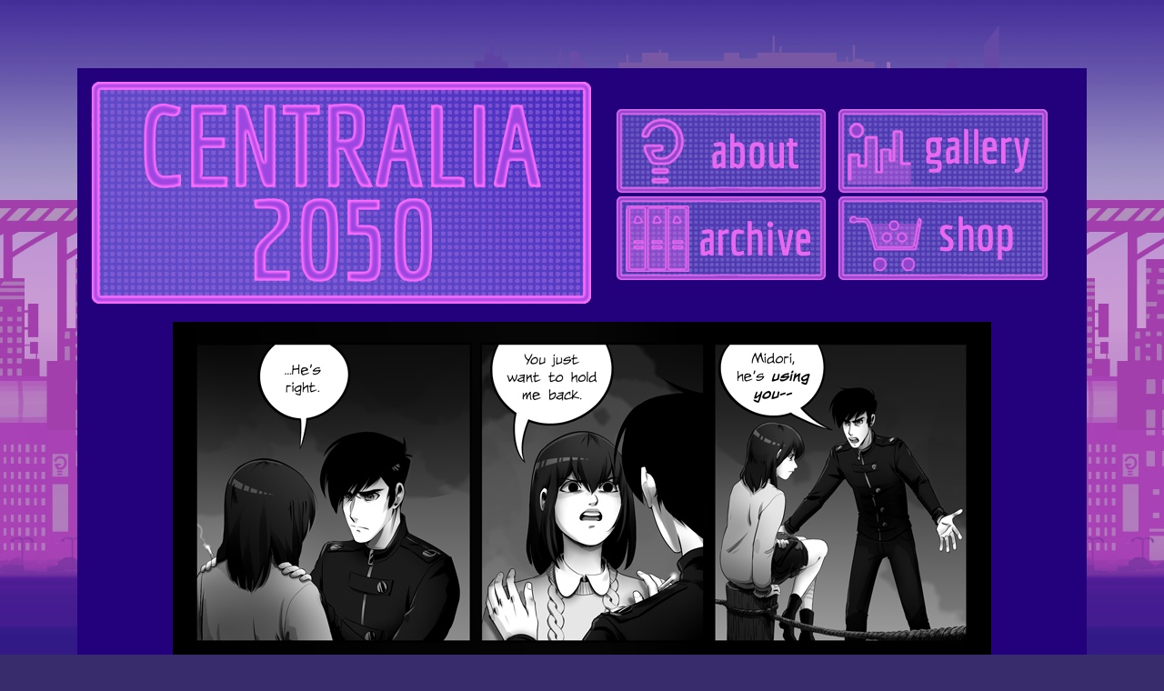

--- FILE ---
content_type: text/html; charset=UTF-8
request_url: https://centralia2050.com/comic/ch-5-page-45/
body_size: 14863
content:
<!doctype html>
<html lang="en-US">
<head>
	<meta charset="UTF-8">
	<meta name="viewport" content="width=device-width, initial-scale=1, shrink-to-fit=no">
	<link rel="profile" href="https://gmpg.org/xfn/11">

	<title>Ch 5 Page 45 &#8211; Centralia 2050</title>
<meta name='robots' content='max-image-preview:large' />

            <script data-no-defer="1" data-ezscrex="false" data-cfasync="false" data-pagespeed-no-defer data-cookieconsent="ignore">
                var ctPublicFunctions = {"_ajax_nonce":"e106f605d2","_rest_nonce":"3c268cc2df","_ajax_url":"\/wp-admin\/admin-ajax.php","_rest_url":"https:\/\/centralia2050.com\/wp-json\/","data__cookies_type":"native","data__ajax_type":"rest","data__bot_detector_enabled":0,"data__frontend_data_log_enabled":1,"cookiePrefix":"","wprocket_detected":false,"host_url":"centralia2050.com","text__ee_click_to_select":"Click to select the whole data","text__ee_original_email":"The complete one is","text__ee_got_it":"Got it","text__ee_blocked":"Blocked","text__ee_cannot_connect":"Cannot connect","text__ee_cannot_decode":"Can not decode email. Unknown reason","text__ee_email_decoder":"CleanTalk email decoder","text__ee_wait_for_decoding":"The magic is on the way!","text__ee_decoding_process":"Please wait a few seconds while we decode the contact data."}
            </script>
        
            <script data-no-defer="1" data-ezscrex="false" data-cfasync="false" data-pagespeed-no-defer data-cookieconsent="ignore">
                var ctPublic = {"_ajax_nonce":"e106f605d2","settings__forms__check_internal":"0","settings__forms__check_external":"0","settings__forms__force_protection":0,"settings__forms__search_test":"1","settings__forms__wc_add_to_cart":0,"settings__data__bot_detector_enabled":0,"settings__sfw__anti_crawler":0,"blog_home":"https:\/\/centralia2050.com\/","pixel__setting":"0","pixel__enabled":false,"pixel__url":null,"data__email_check_before_post":1,"data__email_check_exist_post":0,"data__cookies_type":"native","data__key_is_ok":true,"data__visible_fields_required":true,"wl_brandname":"Anti-Spam by CleanTalk","wl_brandname_short":"CleanTalk","ct_checkjs_key":2029310282,"emailEncoderPassKey":"c5b8160b71c16c20565225c44ee894ca","bot_detector_forms_excluded":"W10=","advancedCacheExists":true,"varnishCacheExists":false,"wc_ajax_add_to_cart":true}
            </script>
        <link rel='dns-prefetch' href='//fonts.googleapis.com' />
<link rel="alternate" type="application/rss+xml" title="Centralia 2050 &raquo; Feed" href="https://centralia2050.com/feed/" />
<link rel="alternate" type="application/rss+xml" title="Centralia 2050 &raquo; Comments Feed" href="https://centralia2050.com/comments/feed/" />
<link rel="alternate" type="application/rss+xml" title="Centralia 2050 &raquo; Ch 5 Page 45 Comments Feed" href="https://centralia2050.com/comic/ch-5-page-45/feed/" />
<link rel="alternate" title="oEmbed (JSON)" type="application/json+oembed" href="https://centralia2050.com/wp-json/oembed/1.0/embed?url=https%3A%2F%2Fcentralia2050.com%2Fcomic%2Fch-5-page-45%2F" />
<link rel="alternate" title="oEmbed (XML)" type="text/xml+oembed" href="https://centralia2050.com/wp-json/oembed/1.0/embed?url=https%3A%2F%2Fcentralia2050.com%2Fcomic%2Fch-5-page-45%2F&#038;format=xml" />
<style id='wp-img-auto-sizes-contain-inline-css' type='text/css'>
img:is([sizes=auto i],[sizes^="auto," i]){contain-intrinsic-size:3000px 1500px}
/*# sourceURL=wp-img-auto-sizes-contain-inline-css */
</style>
<style id='wp-emoji-styles-inline-css' type='text/css'>

	img.wp-smiley, img.emoji {
		display: inline !important;
		border: none !important;
		box-shadow: none !important;
		height: 1em !important;
		width: 1em !important;
		margin: 0 0.07em !important;
		vertical-align: -0.1em !important;
		background: none !important;
		padding: 0 !important;
	}
/*# sourceURL=wp-emoji-styles-inline-css */
</style>
<style id='wp-block-library-inline-css' type='text/css'>
:root{--wp-block-synced-color:#7a00df;--wp-block-synced-color--rgb:122,0,223;--wp-bound-block-color:var(--wp-block-synced-color);--wp-editor-canvas-background:#ddd;--wp-admin-theme-color:#007cba;--wp-admin-theme-color--rgb:0,124,186;--wp-admin-theme-color-darker-10:#006ba1;--wp-admin-theme-color-darker-10--rgb:0,107,160.5;--wp-admin-theme-color-darker-20:#005a87;--wp-admin-theme-color-darker-20--rgb:0,90,135;--wp-admin-border-width-focus:2px}@media (min-resolution:192dpi){:root{--wp-admin-border-width-focus:1.5px}}.wp-element-button{cursor:pointer}:root .has-very-light-gray-background-color{background-color:#eee}:root .has-very-dark-gray-background-color{background-color:#313131}:root .has-very-light-gray-color{color:#eee}:root .has-very-dark-gray-color{color:#313131}:root .has-vivid-green-cyan-to-vivid-cyan-blue-gradient-background{background:linear-gradient(135deg,#00d084,#0693e3)}:root .has-purple-crush-gradient-background{background:linear-gradient(135deg,#34e2e4,#4721fb 50%,#ab1dfe)}:root .has-hazy-dawn-gradient-background{background:linear-gradient(135deg,#faaca8,#dad0ec)}:root .has-subdued-olive-gradient-background{background:linear-gradient(135deg,#fafae1,#67a671)}:root .has-atomic-cream-gradient-background{background:linear-gradient(135deg,#fdd79a,#004a59)}:root .has-nightshade-gradient-background{background:linear-gradient(135deg,#330968,#31cdcf)}:root .has-midnight-gradient-background{background:linear-gradient(135deg,#020381,#2874fc)}:root{--wp--preset--font-size--normal:16px;--wp--preset--font-size--huge:42px}.has-regular-font-size{font-size:1em}.has-larger-font-size{font-size:2.625em}.has-normal-font-size{font-size:var(--wp--preset--font-size--normal)}.has-huge-font-size{font-size:var(--wp--preset--font-size--huge)}:root .has-text-align-center{text-align:center}:root .has-text-align-left{text-align:left}:root .has-text-align-right{text-align:right}.has-fit-text{white-space:nowrap!important}#end-resizable-editor-section{display:none}.aligncenter{clear:both}.items-justified-left{justify-content:flex-start}.items-justified-center{justify-content:center}.items-justified-right{justify-content:flex-end}.items-justified-space-between{justify-content:space-between}.screen-reader-text{word-wrap:normal!important;border:0;clip-path:inset(50%);height:1px;margin:-1px;overflow:hidden;padding:0;position:absolute;width:1px}.screen-reader-text:focus{background-color:#ddd;clip-path:none;color:#444;display:block;font-size:1em;height:auto;left:5px;line-height:normal;padding:15px 23px 14px;text-decoration:none;top:5px;width:auto;z-index:100000}html :where(.has-border-color){border-style:solid}html :where([style*=border-top-color]){border-top-style:solid}html :where([style*=border-right-color]){border-right-style:solid}html :where([style*=border-bottom-color]){border-bottom-style:solid}html :where([style*=border-left-color]){border-left-style:solid}html :where([style*=border-width]){border-style:solid}html :where([style*=border-top-width]){border-top-style:solid}html :where([style*=border-right-width]){border-right-style:solid}html :where([style*=border-bottom-width]){border-bottom-style:solid}html :where([style*=border-left-width]){border-left-style:solid}html :where(img[class*=wp-image-]){height:auto;max-width:100%}:where(figure){margin:0 0 1em}html :where(.is-position-sticky){--wp-admin--admin-bar--position-offset:var(--wp-admin--admin-bar--height,0px)}@media screen and (max-width:600px){html :where(.is-position-sticky){--wp-admin--admin-bar--position-offset:0px}}

/*# sourceURL=wp-block-library-inline-css */
</style><style id='global-styles-inline-css' type='text/css'>
:root{--wp--preset--aspect-ratio--square: 1;--wp--preset--aspect-ratio--4-3: 4/3;--wp--preset--aspect-ratio--3-4: 3/4;--wp--preset--aspect-ratio--3-2: 3/2;--wp--preset--aspect-ratio--2-3: 2/3;--wp--preset--aspect-ratio--16-9: 16/9;--wp--preset--aspect-ratio--9-16: 9/16;--wp--preset--color--black: #000000;--wp--preset--color--cyan-bluish-gray: #abb8c3;--wp--preset--color--white: #ffffff;--wp--preset--color--pale-pink: #f78da7;--wp--preset--color--vivid-red: #cf2e2e;--wp--preset--color--luminous-vivid-orange: #ff6900;--wp--preset--color--luminous-vivid-amber: #fcb900;--wp--preset--color--light-green-cyan: #7bdcb5;--wp--preset--color--vivid-green-cyan: #00d084;--wp--preset--color--pale-cyan-blue: #8ed1fc;--wp--preset--color--vivid-cyan-blue: #0693e3;--wp--preset--color--vivid-purple: #9b51e0;--wp--preset--gradient--vivid-cyan-blue-to-vivid-purple: linear-gradient(135deg,rgb(6,147,227) 0%,rgb(155,81,224) 100%);--wp--preset--gradient--light-green-cyan-to-vivid-green-cyan: linear-gradient(135deg,rgb(122,220,180) 0%,rgb(0,208,130) 100%);--wp--preset--gradient--luminous-vivid-amber-to-luminous-vivid-orange: linear-gradient(135deg,rgb(252,185,0) 0%,rgb(255,105,0) 100%);--wp--preset--gradient--luminous-vivid-orange-to-vivid-red: linear-gradient(135deg,rgb(255,105,0) 0%,rgb(207,46,46) 100%);--wp--preset--gradient--very-light-gray-to-cyan-bluish-gray: linear-gradient(135deg,rgb(238,238,238) 0%,rgb(169,184,195) 100%);--wp--preset--gradient--cool-to-warm-spectrum: linear-gradient(135deg,rgb(74,234,220) 0%,rgb(151,120,209) 20%,rgb(207,42,186) 40%,rgb(238,44,130) 60%,rgb(251,105,98) 80%,rgb(254,248,76) 100%);--wp--preset--gradient--blush-light-purple: linear-gradient(135deg,rgb(255,206,236) 0%,rgb(152,150,240) 100%);--wp--preset--gradient--blush-bordeaux: linear-gradient(135deg,rgb(254,205,165) 0%,rgb(254,45,45) 50%,rgb(107,0,62) 100%);--wp--preset--gradient--luminous-dusk: linear-gradient(135deg,rgb(255,203,112) 0%,rgb(199,81,192) 50%,rgb(65,88,208) 100%);--wp--preset--gradient--pale-ocean: linear-gradient(135deg,rgb(255,245,203) 0%,rgb(182,227,212) 50%,rgb(51,167,181) 100%);--wp--preset--gradient--electric-grass: linear-gradient(135deg,rgb(202,248,128) 0%,rgb(113,206,126) 100%);--wp--preset--gradient--midnight: linear-gradient(135deg,rgb(2,3,129) 0%,rgb(40,116,252) 100%);--wp--preset--font-size--small: 13px;--wp--preset--font-size--medium: 20px;--wp--preset--font-size--large: 36px;--wp--preset--font-size--x-large: 42px;--wp--preset--spacing--20: 0.44rem;--wp--preset--spacing--30: 0.67rem;--wp--preset--spacing--40: 1rem;--wp--preset--spacing--50: 1.5rem;--wp--preset--spacing--60: 2.25rem;--wp--preset--spacing--70: 3.38rem;--wp--preset--spacing--80: 5.06rem;--wp--preset--shadow--natural: 6px 6px 9px rgba(0, 0, 0, 0.2);--wp--preset--shadow--deep: 12px 12px 50px rgba(0, 0, 0, 0.4);--wp--preset--shadow--sharp: 6px 6px 0px rgba(0, 0, 0, 0.2);--wp--preset--shadow--outlined: 6px 6px 0px -3px rgb(255, 255, 255), 6px 6px rgb(0, 0, 0);--wp--preset--shadow--crisp: 6px 6px 0px rgb(0, 0, 0);}:where(body) { margin: 0; }:where(.is-layout-flex){gap: 0.5em;}:where(.is-layout-grid){gap: 0.5em;}body .is-layout-flex{display: flex;}.is-layout-flex{flex-wrap: wrap;align-items: center;}.is-layout-flex > :is(*, div){margin: 0;}body .is-layout-grid{display: grid;}.is-layout-grid > :is(*, div){margin: 0;}body{padding-top: 0px;padding-right: 0px;padding-bottom: 0px;padding-left: 0px;}:root :where(.wp-element-button, .wp-block-button__link){background-color: #32373c;border-width: 0;color: #fff;font-family: inherit;font-size: inherit;font-style: inherit;font-weight: inherit;letter-spacing: inherit;line-height: inherit;padding-top: calc(0.667em + 2px);padding-right: calc(1.333em + 2px);padding-bottom: calc(0.667em + 2px);padding-left: calc(1.333em + 2px);text-decoration: none;text-transform: inherit;}.has-black-color{color: var(--wp--preset--color--black) !important;}.has-cyan-bluish-gray-color{color: var(--wp--preset--color--cyan-bluish-gray) !important;}.has-white-color{color: var(--wp--preset--color--white) !important;}.has-pale-pink-color{color: var(--wp--preset--color--pale-pink) !important;}.has-vivid-red-color{color: var(--wp--preset--color--vivid-red) !important;}.has-luminous-vivid-orange-color{color: var(--wp--preset--color--luminous-vivid-orange) !important;}.has-luminous-vivid-amber-color{color: var(--wp--preset--color--luminous-vivid-amber) !important;}.has-light-green-cyan-color{color: var(--wp--preset--color--light-green-cyan) !important;}.has-vivid-green-cyan-color{color: var(--wp--preset--color--vivid-green-cyan) !important;}.has-pale-cyan-blue-color{color: var(--wp--preset--color--pale-cyan-blue) !important;}.has-vivid-cyan-blue-color{color: var(--wp--preset--color--vivid-cyan-blue) !important;}.has-vivid-purple-color{color: var(--wp--preset--color--vivid-purple) !important;}.has-black-background-color{background-color: var(--wp--preset--color--black) !important;}.has-cyan-bluish-gray-background-color{background-color: var(--wp--preset--color--cyan-bluish-gray) !important;}.has-white-background-color{background-color: var(--wp--preset--color--white) !important;}.has-pale-pink-background-color{background-color: var(--wp--preset--color--pale-pink) !important;}.has-vivid-red-background-color{background-color: var(--wp--preset--color--vivid-red) !important;}.has-luminous-vivid-orange-background-color{background-color: var(--wp--preset--color--luminous-vivid-orange) !important;}.has-luminous-vivid-amber-background-color{background-color: var(--wp--preset--color--luminous-vivid-amber) !important;}.has-light-green-cyan-background-color{background-color: var(--wp--preset--color--light-green-cyan) !important;}.has-vivid-green-cyan-background-color{background-color: var(--wp--preset--color--vivid-green-cyan) !important;}.has-pale-cyan-blue-background-color{background-color: var(--wp--preset--color--pale-cyan-blue) !important;}.has-vivid-cyan-blue-background-color{background-color: var(--wp--preset--color--vivid-cyan-blue) !important;}.has-vivid-purple-background-color{background-color: var(--wp--preset--color--vivid-purple) !important;}.has-black-border-color{border-color: var(--wp--preset--color--black) !important;}.has-cyan-bluish-gray-border-color{border-color: var(--wp--preset--color--cyan-bluish-gray) !important;}.has-white-border-color{border-color: var(--wp--preset--color--white) !important;}.has-pale-pink-border-color{border-color: var(--wp--preset--color--pale-pink) !important;}.has-vivid-red-border-color{border-color: var(--wp--preset--color--vivid-red) !important;}.has-luminous-vivid-orange-border-color{border-color: var(--wp--preset--color--luminous-vivid-orange) !important;}.has-luminous-vivid-amber-border-color{border-color: var(--wp--preset--color--luminous-vivid-amber) !important;}.has-light-green-cyan-border-color{border-color: var(--wp--preset--color--light-green-cyan) !important;}.has-vivid-green-cyan-border-color{border-color: var(--wp--preset--color--vivid-green-cyan) !important;}.has-pale-cyan-blue-border-color{border-color: var(--wp--preset--color--pale-cyan-blue) !important;}.has-vivid-cyan-blue-border-color{border-color: var(--wp--preset--color--vivid-cyan-blue) !important;}.has-vivid-purple-border-color{border-color: var(--wp--preset--color--vivid-purple) !important;}.has-vivid-cyan-blue-to-vivid-purple-gradient-background{background: var(--wp--preset--gradient--vivid-cyan-blue-to-vivid-purple) !important;}.has-light-green-cyan-to-vivid-green-cyan-gradient-background{background: var(--wp--preset--gradient--light-green-cyan-to-vivid-green-cyan) !important;}.has-luminous-vivid-amber-to-luminous-vivid-orange-gradient-background{background: var(--wp--preset--gradient--luminous-vivid-amber-to-luminous-vivid-orange) !important;}.has-luminous-vivid-orange-to-vivid-red-gradient-background{background: var(--wp--preset--gradient--luminous-vivid-orange-to-vivid-red) !important;}.has-very-light-gray-to-cyan-bluish-gray-gradient-background{background: var(--wp--preset--gradient--very-light-gray-to-cyan-bluish-gray) !important;}.has-cool-to-warm-spectrum-gradient-background{background: var(--wp--preset--gradient--cool-to-warm-spectrum) !important;}.has-blush-light-purple-gradient-background{background: var(--wp--preset--gradient--blush-light-purple) !important;}.has-blush-bordeaux-gradient-background{background: var(--wp--preset--gradient--blush-bordeaux) !important;}.has-luminous-dusk-gradient-background{background: var(--wp--preset--gradient--luminous-dusk) !important;}.has-pale-ocean-gradient-background{background: var(--wp--preset--gradient--pale-ocean) !important;}.has-electric-grass-gradient-background{background: var(--wp--preset--gradient--electric-grass) !important;}.has-midnight-gradient-background{background: var(--wp--preset--gradient--midnight) !important;}.has-small-font-size{font-size: var(--wp--preset--font-size--small) !important;}.has-medium-font-size{font-size: var(--wp--preset--font-size--medium) !important;}.has-large-font-size{font-size: var(--wp--preset--font-size--large) !important;}.has-x-large-font-size{font-size: var(--wp--preset--font-size--x-large) !important;}
/*# sourceURL=global-styles-inline-css */
</style>

<style id='classic-theme-styles-inline-css' type='text/css'>
.wp-block-button__link{background-color:#32373c;border-radius:9999px;box-shadow:none;color:#fff;font-size:1.125em;padding:calc(.667em + 2px) calc(1.333em + 2px);text-decoration:none}.wp-block-file__button{background:#32373c;color:#fff}.wp-block-accordion-heading{margin:0}.wp-block-accordion-heading__toggle{background-color:inherit!important;color:inherit!important}.wp-block-accordion-heading__toggle:not(:focus-visible){outline:none}.wp-block-accordion-heading__toggle:focus,.wp-block-accordion-heading__toggle:hover{background-color:inherit!important;border:none;box-shadow:none;color:inherit;padding:var(--wp--preset--spacing--20,1em) 0;text-decoration:none}.wp-block-accordion-heading__toggle:focus-visible{outline:auto;outline-offset:0}
/*# sourceURL=https://centralia2050.com/wp-content/plugins/gutenberg/build/styles/block-library/classic.min.css */
</style>
<link rel='stylesheet' id='cleantalk-public-css-css' href='https://centralia2050.com/wp-content/plugins/cleantalk-spam-protect/css/cleantalk-public.min.css?ver=6.71.1_1769439184' type='text/css' media='all' />
<link rel='stylesheet' id='cleantalk-email-decoder-css-css' href='https://centralia2050.com/wp-content/plugins/cleantalk-spam-protect/css/cleantalk-email-decoder.min.css?ver=6.71.1_1769439184' type='text/css' media='all' />
<link rel='stylesheet' id='toocheke-companion-likes-css' href='https://centralia2050.com/wp-content/plugins/toocheke-companion/css/toocheke-likes.css?ver=6.9' type='text/css' media='all' />
<link rel='stylesheet' id='ppress-frontend-css' href='https://centralia2050.com/wp-content/plugins/wp-user-avatar/assets/css/frontend.min.css?ver=4.16.8' type='text/css' media='all' />
<link rel='stylesheet' id='ppress-flatpickr-css' href='https://centralia2050.com/wp-content/plugins/wp-user-avatar/assets/flatpickr/flatpickr.min.css?ver=4.16.8' type='text/css' media='all' />
<link rel='stylesheet' id='ppress-select2-css' href='https://centralia2050.com/wp-content/plugins/wp-user-avatar/assets/select2/select2.min.css?ver=6.9' type='text/css' media='all' />
<link rel='stylesheet' id='parent-bootstrap-style-css' href='https://centralia2050.com/wp-content/themes/toocheke/dist/css/bootstrap.min.css?ver=6.9' type='text/css' media='all' />
<link rel='stylesheet' id='parent-style-css' href='https://centralia2050.com/wp-content/themes/toocheke/style.css?ver=6.9' type='text/css' media='all' />
<link rel='stylesheet' id='child-style-css' href='https://centralia2050.com/wp-content/themes/toocheke-child/style.css?ver=1.0.0' type='text/css' media='all' />
<link rel='stylesheet' id='bs-smartmenus-css' href='https://centralia2050.com/wp-content/themes/toocheke/dist/css/jquery.smartmenus.bootstrap-4.css?ver=6.9' type='text/css' media='all' />
<link rel='stylesheet' id='toocheke-font-awesome-css' href='https://centralia2050.com/wp-content/themes/toocheke/fonts/font-awesome/css/all.min.css?ver=1.0.0' type='text/css' media='all' />
<link rel='stylesheet' id='owl-carousel-css' href='https://centralia2050.com/wp-content/themes/toocheke/dist/css/owl.carousel.min.css?ver=6.9' type='text/css' media='all' />
<link rel='stylesheet' id='owl-theme-default-css' href='https://centralia2050.com/wp-content/themes/toocheke/dist/css/owl.theme.default.min.css?ver=6.9' type='text/css' media='all' />
<link rel='stylesheet' id='google-font-hind-css' href='//fonts.googleapis.com/css?family=Hind:regular,medium,bold,bolditalic,semibold' type='text/css' media='all' />
<link rel='stylesheet' id='toocheke-style-css' href='https://centralia2050.com/wp-content/themes/toocheke-child/style.css?ver=6.9' type='text/css' media='all' />
<style id='toocheke-style-inline-css' type='text/css'>

		/* Main Background Color */
			body, #comic-list>li:hover, .comment-respond{
				background-color: #382c6d !important;
		}
           .btn-outline-black:hover{
        color: #382c6d !important;
    }
	

		/* Navbar and Nav DropdownArea */
		.navbar, .navbar-expand-md .navbar-nav .dropdown-menu
		{

		background-color: #e36bff !important;

		}

	

		/* Sidebar Background, Links, Input Color */
			 #comic-list>li:hover a,  #comic-list>li:hover p, #side-bar #comic-list > li:hover a, #side-bar #comic-list > li:hover p, #comic-list>li>a:hover, .comic-navigation a:hover {
				color: #382c6d ;
			}
            .form-group input:focus,
			input[type="text"]:focus,
			input[type="password"]:focus,
			input[type="email"]:focus,
			input[type="number"]:focus,
			input[type="tel"]:focus,
			input[type="url"]:focus,
			input[type="search"]:focus,
			textarea:focus,
			textarea.form-control:focus,
			select.form-control:focus {
				border: 1px solid #382c6d !important;
			}

			.jumbotron, #side-bar, .page-numbers, .chip, .left-title:after, .series-rollover {
				background-color: #382c6d !important;
			}
            .form-section h2 {
                border-bottom: 3px solid #382c6d !important;
            }

			.current-post {
				border: 3px solid #382c6d !important;
		}
		#home-scroll-container .ScrollTop:hover, #language-switch-container .SwitchLang:hover
		{
			background-color: #382c6d !important;
		}
	

		/* Content Area */
			#left-col,
			#left-content,
			#comic-nav-top,
			#comic-nav-bottom,
			#comic,
			#comments .card .card-header,
			.single-comic-navigation
			{

			background-color: #23007c !important;

	}

	

		/* Main Content Text Colors */
			body, #comic-list>li>a, #wp-calendar tbody td a, .manga-grid-item-title, .btn-outline-black  {
				color: #ffffff;
    }
     .btn-outline-black:hover{
        background-color: #ffffff;
    }
    #archive-page-calendar-wrapper
#wp-calendar tbody td,
#archive-page-calendar-wrapper
#wp-calendar tbody td:hover ,
#archive-page-calendar-wrapper
#wp-calendar th
     {
		color: #ffffff !important;
    }
    #archive-page-calendar-wrapper
#wp-calendar thead th ,
#archive-page-calendar-wrapper
#wp-calendar tbody td,
#transcript-wrapper .panel
{
    border: 1px solid #ffffff !important;

}
#transcript hr, .toocheke-hr {
  border-top: 1px solid #ffffff !important;
}
.manga-info-table, .btn-outline-black {
    border: 2px solid #ffffff !important;
}
.manga-info-row + .manga-info-row, .manga-info-col + .manga-info-col{
    border-top: 2px solid #ffffff !important;
}
@media screen and (min-width: 768px) {

  .manga-info-col + .manga-info-col {
     border-top: none !important;
    border-left: 2px solid #ffffff !important;
  }
}

	

		/* Complementary Colors */
            a:hover,
            a:focus,
            a:active,
            a:visited:hover,
            .swipe,
            #archive-page-calendar-wrapper
            #wp-calendar tfoot a,
            .manga-grid-item-container:hover .manga-grid-item-title,
            .manga-page-nav a:hover,.page-icons-wrapper:hover,
            .page-icons-wrapper:hover svg,
            .page-icons-wrapper:hover path
            {
				color: #e36bff ;
			}
			input[type="submit"],
			input[type="button"],
			input[type="reset"],
			button,
			input[type="submit"]:hover,
			input[type="button"]:hover,
			input[type="reset"]:hover,
			button:hover,
			.btn-danger,
			.btn-danger:hover,
            .fc .fc-button,
            .fc .fc-button:hover
			{
				background-color: #e36bff !important;
				border: 1px solid #e36bff !important;
			}
            swiper-container {
  --swiper-navigation-color: #e36bff !important;
  --swiper-pagination-color: #e36bff !important;
}
  .manga-page-nav a:hover svg, .page-icons-wrapper:hover .full-screen-path {
  fill: #e36bff !important;
}

.page-icons-wrapper:hover,
.page-icons-wrapper:hover svg,
.page-icons-wrapper:hover path {
  stroke: #e36bff !important;
}
  .spinner {
    border-top: 8px solid #e36bff !important;
}


			.social-links ul li a span.fab,
			.social-links ul li a span.fas,
			#wp-calendar tbody td:hover a,
			#wp-calendar caption,
			.page-numbers:hover,
			#home-scroll-container .ScrollTop, #language-switch-container .SwitchLang,
			#side-bar .tagcloud a:hover,
            #side-bar .tagcloud a:focus,
            #archive-page-calendar-wrapper
            #wp-calendar tbody td a
			{
				background-color: #e36bff !important;
	}

	

			/* Sidebar links and active page link */
			#wp-calendar tfoot a, #side-bar a, #side-bar .tagcloud a   {
				color: #4cffdb;
	}
		.page-numbers.current {
			background-color: #4cffdb !important;
		}
		#side-bar .tagcloud a {
			border: 1px solid #4cffdb;

	}

	

				/* Active Page Text Color */

				.page-numbers, .page-numbers:hover,
				.page-numbers.current
				{
					border: 1px solid #821bba !important;
				}
				.page-numbers.current {
					color: #821bba !important;
	}

	

				/* Main Content Link Color */
				a,
                a:visited
					{
						color: #00cded ;
	}

	

				/* Navbar Link Color */
				.navbar-light .navbar-nav .nav-link, a.dropdown-item, #archive-menu li a {
									color: #00b3ba;
				}
				.navbar-light .navbar-toggler .icon-bar{
					background-color: #00b3ba;
				}

	

		/* Navbar Link Hover Color */
		.navbar-light .navbar-nav .active>.nav-link, .navbar-light .navbar-nav .nav-link.active, .navbar-light .navbar-nav .nav-link.show, .navbar-light .navbar-nav .show>.nav-link {
		    color: #c6efff;
		}

		.navbar-light .navbar-nav .nav-link:focus,
	.navbar-light .navbar-nav .nav-link:hover,
	.navbar-light .navbar-nav .active>.nav-link,
	.navbar-light .navbar-nav .nav-link.active,
	.navbar-light .navbar-nav .nav-link.show,
	.navbar-light .navbar-nav .show>.nav-link,
    #archive-menu li a:hover{
		color: #c6efff;
	}

		.navbar-light .navbar-nav>.active>a,
	.navbar-light .navbar-nav>.active>a:hover,
	.navbar-light .navbar-nav>.active>a:focus {
		border-bottom: 3px solid #c6efff !important;
	}

	.navbar-light .navbar-toggler .icon-bar:hover,
	.dropdown-item:focus,
	.dropdown-item:hover,
	.navbar-nav>.menu-item:before,
    #archive-menu li:before
	{
		background-color: #c6efff !important;
	}
	

		/* Footer background Color */
		.footer {
	background-color: #23007c !important;
}
	

		/* Footer text Color */
		.footer {
	color: #e36bff  !important;
}
	

		/* Custom jumbotron height */
		.jumbotron {
            height: auto;
}
	
/*# sourceURL=toocheke-style-inline-css */
</style>
<style id='toocheke-home-custom-style-inline-css' type='text/css'>

		@media (min-width: 992px){
			#content{
				margin-top: 60px !important;
			}
	}
	@media (max-width: 991px){
		main {
			margin-top: 0px;
		}
		#content{
			margin-top: 35px !important;
		}
}

		#comic-archive-list, .jumbotron, #chapter-wrapper, #collection-wrapper, #series-wrapper, #blog-section {
			display: none !important;
				}
				#latest-comic {
					display: block !important;
						}
				
/*# sourceURL=toocheke-home-custom-style-inline-css */
</style>
<script type="text/javascript" src="https://centralia2050.com/wp-content/plugins/cleantalk-spam-protect/js/apbct-public-bundle_gathering.min.js?ver=6.71.1_1769439184" id="apbct-public-bundle_gathering.min-js-js"></script>
<script type="text/javascript" src="https://centralia2050.com/wp-includes/js/jquery/jquery.min.js?ver=3.7.1" id="jquery-core-js"></script>
<script type="text/javascript" src="https://centralia2050.com/wp-includes/js/jquery/jquery-migrate.min.js?ver=3.4.1" id="jquery-migrate-js"></script>
<script type="text/javascript" src="https://centralia2050.com/wp-content/plugins/wp-user-avatar/assets/flatpickr/flatpickr.min.js?ver=4.16.8" id="ppress-flatpickr-js"></script>
<script type="text/javascript" src="https://centralia2050.com/wp-content/plugins/wp-user-avatar/assets/select2/select2.min.js?ver=4.16.8" id="ppress-select2-js"></script>
<link rel="https://api.w.org/" href="https://centralia2050.com/wp-json/" /><link rel="EditURI" type="application/rsd+xml" title="RSD" href="https://centralia2050.com/xmlrpc.php?rsd" />
<meta name="generator" content="WordPress 6.9" />
<link rel="canonical" href="https://centralia2050.com/comic/ch-5-page-45/" />
<link rel='shortlink' href='https://centralia2050.com/?p=2204' />
<script>
  (function(i,s,o,g,r,a,m){i['GoogleAnalyticsObject']=r;i[r]=i[r]||function(){
  (i[r].q=i[r].q||[]).push(arguments)},i[r].l=1*new Date();a=s.createElement(o),
  m=s.getElementsByTagName(o)[0];a.async=1;a.src=g;m.parentNode.insertBefore(a,m)
  })(window,document,'script','//www.google-analytics.com/analytics.js','ga');

  ga('create', 'UA-72128409-1', 'auto');
  ga('send', 'pageview');

</script>
        <script
                type="text/javascript">var ajaxurl = 'https://centralia2050.com/wp-admin/admin-ajax.php';</script>
        <style type="text/css" id="custom-background-css">
body.custom-background { background-color: #382c6d; background-image: url("https://centralia2050.com/wp-content/uploads/2021/04/Cent_BG_Main.png"); background-position: center top; background-size: contain; background-repeat: repeat; background-attachment: scroll; }
</style>
	<link rel="icon" href="https://centralia2050.com/wp-content/uploads/2017/03/cropped-LumicoSymbol2-min-1-32x32.png" sizes="32x32" />
<link rel="icon" href="https://centralia2050.com/wp-content/uploads/2017/03/cropped-LumicoSymbol2-min-1-192x192.png" sizes="192x192" />
<link rel="apple-touch-icon" href="https://centralia2050.com/wp-content/uploads/2017/03/cropped-LumicoSymbol2-min-1-180x180.png" />
<meta name="msapplication-TileImage" content="https://centralia2050.com/wp-content/uploads/2017/03/cropped-LumicoSymbol2-min-1-270x270.png" />
		<style type="text/css" id="wp-custom-css">
			#comments .avatar {
    FONT-WEIGHT: 50;
    max-height: 60px;
    width: auto;
    margin-right: 5px !important;
}
.comment-content.card-text{
	font: 18px Arial !important;
}

.glow:hover {
   -webkit-filter: drop-shadow(12px 12px 7px rgba(0, 0, 0, 0.5));
     filter: drop-shadow(0px 0px 12px #e36bff);
}
#block-3 img{
display: inline-block !important;
}
.page .entry-title {
display: none;
}

@media screen and (max-width: 700px) {
  #hiddenbox {
    visibility: hidden;
    clear: both;
    float: left;
    margin: 10px auto 5px 20px;
    width: 28%;
    display: none;
  }
}

@media screen and (min-width: 699px) {
  #mobilebox {
    visibility: hidden;
    clear: both;
    float: left;
    margin: 10px auto 5px 20px;
    width: 28%;
    display: none;
  }
}

.navbar{
display: none !important
}
      .circle {
        box-sizing:border-box;
        border-radius: 99%/99%;
        width: 15px;
        height: 15px;
        padding: 10px;
        background: #382c6d;
        font: 15px Arial, sans-serif;
        text-align: center;
        font-weight: bold;
        display: inline;
      }
		</style>
		</head>

<body class="wp-singular comic-template-default single single-comic postid-2204 custom-background wp-theme-toocheke wp-child-theme-toocheke-child">
<div id="page" class="site">
	<a class="skip-link screen-reader-text" href="#content">Skip to content</a>



<header id="masthead" class="site-header ">



    <nav id="site-navigation" role="navigation"

        class="navbar navbar-expand-md  navbar-light bg-white fixed-top"

        aria-label="Primary Menu">

        <button class="navbar-toggler collapsed" type="button" data-toggle="collapse" data-target="#bs4Navbar"

            aria-controls="bs4Navbar" aria-expanded="false" aria-label="Toggle navigation">

            <span class="icon-bar"></span>

            <span class="icon-bar"></span>

            <span class="icon-bar"></span>

        </button>

        
        


        
    </nav>





</header><!-- #masthead --><!-- START JUMBOTRON -->
<!-- START DESKTOP JUMBOTRON -->

         <div class="jumbotron-header jumbotron jumbotron-fluid d-none d-lg-flex " style='min-height: 320px'>
		 		 		 		 
               <div class="comic-info col-md-12">
			   				<p class="site-title">Centralia 2050</p>
				
               </div>

			         </div>
		 <!-- END DESKTOP JUMBOTRON -->
		 <!-- START MOBILE JUMBOTRON -->

         <div class="jumbotron-header jumbotron jumbotron-fluid d-flex d-lg-none " style='min-height: 320px'>
		 		 		 		 
               <div class="comic-info col-md-12">
			   				<p class="site-title">Centralia 2050</p>
				
               </div>

			         </div>
		 <!-- END MOBILE JUMBOTRON -->
         <!-- END JUMBOTRON -->
	<main role="main" class="site-main" id="main">
		<!--BELOW HEADER-->
				<!--./BELOW HEADER-->
         <!-- START MAIN CONTENT -->
         <div id="content" class="site-content">

		 <div id="inner-content-row" class="row">
<div id="inner-content" class="col-lg-12">
               <div id="comic" class="single-comic-wrapper">

					 
<section id="block-3" class="above-comic-widget widget widget_block"><div id="hiddenbox">
<a href="http://centralia2050.com/"><img decoding="async" src="http://centralia2050.dreamhosters.com/wp-content/uploads/2021/04/Header-Hover.png" alt="header" width="550" align="left" border="80px" class="glow"></a>

<img decoding="async" src="http://centralia2050.dreamhosters.com/wp-content/uploads/2021/04/BLANK-SPACER.png" alt="spacer" width="100px"><br>
	
<a href="/about"><img decoding="async" src="/wp-content/uploads/2021/04/About_1.png" alt="About" class="glow"></a>
<a href="/gallery"><img decoding="async" src="/wp-content/uploads/2021/04/Gallery_1.png" alt="Gallery" class="glow"></a>
<a href="/comic-archive"><img decoding="async" src="/wp-content/uploads/2021/04/Archive_1.png" alt="Archive" class="glow"></a>
<a href="https://ko-fi.com/centralia/shop" target="_blank"><img decoding="async" src="/wp-content/uploads/2021/04/Shop_1.png" alt="Shop" class="glow"></a>
</div>
<p><br>
</p>

<style>/* MOBILE BUTTONS BEGIN HERE */
</style>

<div id="mobilebox">
<a href="http://centralia2050.com/"><img decoding="async" src="http://centralia2050.dreamhosters.com/wp-content/uploads/2021/04/Mobile_Header.png" alt="header" width="550" align="left" border="80px" class="glow"></a>
<a href="/about"><img decoding="async" src="http://centralia2050.dreamhosters.com/wp-content/uploads/2021/04/About_small.png" alt="About" class="glow" width="80px"></a>
<a href="/gallery"><img decoding="async" src="http://centralia2050.dreamhosters.com/wp-content/uploads/2021/04/Gallery_small.png" alt="Gallery" class="glow" width="80px"></a>
<a href="/comic-archive"><img decoding="async" src="http://centralia2050.dreamhosters.com/wp-content/uploads/2021/04/Archive_small.png" alt="Archive" class="glow" width="80px"></a>
<a href="https://ko-fi.com/centralia/shop" target="_blank"><img decoding="async" src="http://centralia2050.dreamhosters.com/wp-content/uploads/2021/04/Shop_small.png" alt="Shop" class="glow" width="80px"></a>
</div></section><section id="block-9" class="above-comic-widget widget widget_block"></section><div id="one-comic-option"><div id="spliced-comic"><span class="default-lang"><a href="https://centralia2050.com/comic/ch-5-pg-46/" title="Ch 5 Pg 46"><img fetchpriority="high" decoding="async" class="alignnone size-full wp-image-3341" src="https://centralia2050.com/wp-content/uploads/2024/09/45.png" alt="" width="900" height="1391" srcset="https://centralia2050.com/wp-content/uploads/2024/09/45.png 900w, https://centralia2050.com/wp-content/uploads/2024/09/45-194x300.png 194w, https://centralia2050.com/wp-content/uploads/2024/09/45-663x1024.png 663w, https://centralia2050.com/wp-content/uploads/2024/09/45-768x1187.png 768w" sizes="(max-width: 900px) 100vw, 900px" />
</a></span><span class="alt-lang"><a href="https://centralia2050.com/comic/ch-5-pg-46/" title="Ch 5 Pg 46"></a></span></div><div id="unspliced-comic"><span class="default-lang"><a href="https://centralia2050.com/comic/ch-5-pg-46/" title="Ch 5 Pg 46"></a></span><span class="alt-lang"><a href="https://centralia2050.com/comic/ch-5-pg-46/" title="Ch 5 Pg 46"></a></span></div></div>
<footer class="entry-footer">
        </footer>

<div class="single-comic-navigation">
<a href="https://centralia2050.com/comic/ch1cover/" title="Ch 1 Cover"><img class="comic-image-nav" src="https://centralia2050.com/wp-content/uploads/2021/04/Nav-First_A.png" /></a><a class="previous-comic" href="https://centralia2050.com/comic/ch-5-pg-44/" title="Ch 5 Pg 44"><img class="comic-image-nav" src="https://centralia2050.com/wp-content/uploads/2021/04/Nav_Left_A.png" /></a><a style="display:none" href="https://centralia2050.com/random?r=1509662078" title="Random Comic"><img class="comic-image-nav" src="https://centralia2050.com/wp-content/plugins/toocheke-companion/img/no-image.png" /></a>
<a style="display:none" href="https://centralia2050.com/comic" title="Archive"><img class="comic-image-nav" src="" /></i></a>
<a class="next-comic" href="https://centralia2050.com/comic/ch-5-pg-46/" title="Ch 5 Pg 46"><img class="comic-image-nav" src="https://centralia2050.com/wp-content/uploads/2021/04/Nav_Right_A.png" /></a><a href="https://centralia2050.com/comic/ch-7-page-25/" title="Ch 7 Page 25"><img class="comic-image-nav" src="https://centralia2050.com/wp-content/uploads/2021/04/Nav_Last_A.png" /></a>

                  


                 
                                   
                  <div id="comic-analytics" class="d-none">
                                                                       </div>
</div>	  </div><!-- .single-comic-wrapper" -->
	  </div><!-- .col-lg-12" -->
	  </div><!-- .row -->
	  <div id="traditional-single-comic" class="row add-margin">
	  <div class="col-lg-8">
	  <div id="left-col">
	  <div id="left-content">
	  											              <div class="blog-wrapper">
											              <header class="entry-header">
														<span class="default-lang"><h1 class="entry-title">Ch 5 Page 45</h1></span><span class="alt-lang"><h1></h1></span>															<div class="entry-meta">
																<span class="posted-on">Posted on <a href="https://centralia2050.com/comic/ch-5-page-45/">September 4, 2020</a></span><span class="byline"> by <a href="https://centralia2050.com/author/mstanford/">Michelle</a></span>															</div><!-- .entry-meta -->

													</header><!-- .entry-header -->
											              <article class="post type-post ">

											                       <span class="default-lang"><p>Maybe we're all in a little over our heads here. Enjoy the update? Show the love via Ko-Fi! <script type='text/javascript' src='https://ko-fi.com/widgets/widget_2.js'></script><script type='text/javascript'>kofiwidget2.init('Support Centralia with Ko-Fi!', '#46b798', 'Z8Z69A0K');kofiwidget2.draw();</script></p></span><span class="alt-lang"></span>											                     </article>
											              </div><!-- .blog-wrapper" -->
											        
															
<div class="comments-area" id="comments">

	
	
		<h2 class="comments-title">

			6 thoughts on &ldquo;<span>Ch 5 Page 45</span>&rdquo;
		</h2><!-- .comments-title -->

		
		<ol class="medias py-md-5 my-md-5 px-sm-0 mx-sm-0">
		
		<li id="comment-4360" class="comment even thread-even depth-1  media">
			

			<div class="media-body card mt-3 " id="div-comment-4360">
				<div class="card-header hoverable">
					<div class="flex-center">
												<a href="" class="media-object float-left">
							<img alt='' src='https://centralia2050.com/wp-content/uploads/2021/04/Gravatar_0-150x150.png' srcset='https://centralia2050.com/wp-content/uploads/2021/04/Gravatar_0-150x150.png 2x' class='avatar avatar-50 photo comment_avatar rounded-circle' height='50' width='50' decoding='async'/>						</a>
												<h4 class="media-heading ">Delta-v</h4>
					</div>
					<div class="comment-metadata flex-center">
						<a class="hidden-xs-down" href="https://centralia2050.com/comic/ch-5-page-45/#comment-4360">
							<time class=" small btn btn-secondary chip" datetime="2020-09-04T18:04:15-07:00">
								09/04/2020,
								6:04 pm							</time>
						</a>
						<ul class="list-inline">
														<li class=" reply-link list-inline-item btn btn-secondary chip"><a rel="nofollow" class="comment-reply-link" href="https://centralia2050.com/comic/ch-5-page-45/?replytocom=4360#respond" data-commentid="4360" data-postid="2204" data-belowelement="div-comment-4360" data-respondelement="respond" data-replyto="Reply to Delta-v" aria-label="Reply to Delta-v">Reply</a></li>						</ul>
					</div><!-- .comment-metadata -->
				</div>
				<div class="card-block warning-color">
									

					<div class="comment-content card-text">
						<p>As a refresher, Midori, the last time nobody &#8220;held you back&#8221;, you triggered an auto-defense unit, nearly got yourself and your partner killed, and compromised the mission.</p>
<p>Just saying&#8230;.</p>
					</div><!-- .comment-content -->
								
				<!-- </div> -->

			<!-- </div>		 -->
</li><!-- #comment-## -->
		
		<li id="comment-4362" class="comment odd alt thread-odd thread-alt depth-1 has-children media">
			

			<div class="media-body card mt-3 " id="div-comment-4362">
				<div class="card-header hoverable">
					<div class="flex-center">
												<a href="" class="media-object float-left">
							<img alt='' src='https://secure.gravatar.com/avatar/a94b7c702aa8886ad66d5c62b606689a932a9b96300f403966a5b2933bc5ca01?s=50&#038;d=mm&#038;r=pg' srcset='https://secure.gravatar.com/avatar/a94b7c702aa8886ad66d5c62b606689a932a9b96300f403966a5b2933bc5ca01?s=100&#038;d=mm&#038;r=pg 2x' class='avatar avatar-50 photo comment_avatar rounded-circle' height='50' width='50' decoding='async'/>						</a>
												<h4 class="media-heading ">ErictheTolle</h4>
					</div>
					<div class="comment-metadata flex-center">
						<a class="hidden-xs-down" href="https://centralia2050.com/comic/ch-5-page-45/#comment-4362">
							<time class=" small btn btn-secondary chip" datetime="2020-09-05T05:20:07-07:00">
								09/05/2020,
								5:20 am							</time>
						</a>
						<ul class="list-inline">
														<li class=" reply-link list-inline-item btn btn-secondary chip"><a rel="nofollow" class="comment-reply-link" href="https://centralia2050.com/comic/ch-5-page-45/?replytocom=4362#respond" data-commentid="4362" data-postid="2204" data-belowelement="div-comment-4362" data-respondelement="respond" data-replyto="Reply to ErictheTolle" aria-label="Reply to ErictheTolle">Reply</a></li>						</ul>
					</div><!-- .comment-metadata -->
				</div>
				<div class="card-block warning-color">
									

					<div class="comment-content card-text">
						<p>Midori still doesn&#8217;t get that Forrest&#8217;s best case of &#8220;using her&#8221; is probably going to involve her ending up as a corpse.</p>
<p>Of course Grey could explain that a LOT better. Like, in so many words.</p>
					</div><!-- .comment-content -->
								
				<!-- </div> -->

			<!-- </div>		 -->
<ol class="children">
		
		<li id="comment-4402" class="comment byuser comment-author-mstanford bypostauthor even depth-2  media">
			

			<div class="media-body card mt-3 " id="div-comment-4402">
				<div class="card-header hoverable">
					<div class="flex-center">
												<a href="https://twitter.com/michelledrawz" class="media-object float-left">
							<img alt='' src='https://secure.gravatar.com/avatar/60c670ae12d35f6397ee229c6b5f4ba398299555c692533234122fac77287bc2?s=50&#038;d=mm&#038;r=pg' srcset='https://secure.gravatar.com/avatar/60c670ae12d35f6397ee229c6b5f4ba398299555c692533234122fac77287bc2?s=100&#038;d=mm&#038;r=pg 2x' class='avatar avatar-50 photo comment_avatar rounded-circle' height='50' width='50' loading='lazy' decoding='async'/>						</a>
												<h4 class="media-heading "><a href="https://twitter.com/michelledrawz" class="url" rel="ugc external nofollow">Michelle</a></h4>
					</div>
					<div class="comment-metadata flex-center">
						<a class="hidden-xs-down" href="https://centralia2050.com/comic/ch-5-page-45/#comment-4402">
							<time class=" small btn btn-secondary chip" datetime="2020-09-11T11:46:16-07:00">
								09/11/2020,
								11:46 am							</time>
						</a>
						<ul class="list-inline">
														<li class=" reply-link list-inline-item btn btn-secondary chip"><a rel="nofollow" class="comment-reply-link" href="https://centralia2050.com/comic/ch-5-page-45/?replytocom=4402#respond" data-commentid="4402" data-postid="2204" data-belowelement="div-comment-4402" data-respondelement="respond" data-replyto="Reply to Michelle" aria-label="Reply to Michelle">Reply</a></li>						</ul>
					</div><!-- .comment-metadata -->
				</div>
				<div class="card-block warning-color">
									

					<div class="comment-content card-text">
						<p>For her sake, let&#8217;s hope not&#8230;</p>
					</div><!-- .comment-content -->
								
				<!-- </div> -->

			<!-- </div>		 -->
</li><!-- #comment-## -->
</ol><!-- .children -->
</li><!-- #comment-## -->
		
		<li id="comment-4374" class="comment odd alt thread-even depth-1 has-children media">
			

			<div class="media-body card mt-3 " id="div-comment-4374">
				<div class="card-header hoverable">
					<div class="flex-center">
												<a href="" class="media-object float-left">
							<img alt='' src='https://secure.gravatar.com/avatar/58a655903fc726e8bdd9e40b781b820e7f12d400e2d2089f331471baa58afa91?s=50&#038;d=mm&#038;r=pg' srcset='https://secure.gravatar.com/avatar/58a655903fc726e8bdd9e40b781b820e7f12d400e2d2089f331471baa58afa91?s=100&#038;d=mm&#038;r=pg 2x' class='avatar avatar-50 photo comment_avatar rounded-circle' height='50' width='50' loading='lazy' decoding='async'/>						</a>
												<h4 class="media-heading ">DaSable</h4>
					</div>
					<div class="comment-metadata flex-center">
						<a class="hidden-xs-down" href="https://centralia2050.com/comic/ch-5-page-45/#comment-4374">
							<time class=" small btn btn-secondary chip" datetime="2020-09-07T02:10:20-07:00">
								09/07/2020,
								2:10 am							</time>
						</a>
						<ul class="list-inline">
														<li class=" reply-link list-inline-item btn btn-secondary chip"><a rel="nofollow" class="comment-reply-link" href="https://centralia2050.com/comic/ch-5-page-45/?replytocom=4374#respond" data-commentid="4374" data-postid="2204" data-belowelement="div-comment-4374" data-respondelement="respond" data-replyto="Reply to DaSable" aria-label="Reply to DaSable">Reply</a></li>						</ul>
					</div><!-- .comment-metadata -->
				</div>
				<div class="card-block warning-color">
									

					<div class="comment-content card-text">
						<p>“You don’t know anything about me”<br />
So far as I can tell, Midori, that makes two of you.</p>
					</div><!-- .comment-content -->
								
				<!-- </div> -->

			<!-- </div>		 -->
<ol class="children">
		
		<li id="comment-4376" class="comment even depth-2  media">
			

			<div class="media-body card mt-3 " id="div-comment-4376">
				<div class="card-header hoverable">
					<div class="flex-center">
												<a href="" class="media-object float-left">
							<img alt='' src='https://centralia2050.com/wp-content/uploads/2021/04/Gravatar_0-150x150.png' srcset='https://centralia2050.com/wp-content/uploads/2021/04/Gravatar_0-150x150.png 2x' class='avatar avatar-50 photo comment_avatar rounded-circle' height='50' width='50' loading='lazy' decoding='async'/>						</a>
												<h4 class="media-heading ">Delta-v</h4>
					</div>
					<div class="comment-metadata flex-center">
						<a class="hidden-xs-down" href="https://centralia2050.com/comic/ch-5-page-45/#comment-4376">
							<time class=" small btn btn-secondary chip" datetime="2020-09-07T05:50:03-07:00">
								09/07/2020,
								5:50 am							</time>
						</a>
						<ul class="list-inline">
														<li class=" reply-link list-inline-item btn btn-secondary chip"><a rel="nofollow" class="comment-reply-link" href="https://centralia2050.com/comic/ch-5-page-45/?replytocom=4376#respond" data-commentid="4376" data-postid="2204" data-belowelement="div-comment-4376" data-respondelement="respond" data-replyto="Reply to Delta-v" aria-label="Reply to Delta-v">Reply</a></li>						</ul>
					</div><!-- .comment-metadata -->
				</div>
				<div class="card-block warning-color">
									

					<div class="comment-content card-text">
						<p>Oh, how I wish it was possible to upvote your comment.  ^^</p>
					</div><!-- .comment-content -->
								
				<!-- </div> -->

			<!-- </div>		 -->
</li><!-- #comment-## -->
		
		<li id="comment-4401" class="comment byuser comment-author-mstanford bypostauthor odd alt depth-2  media">
			

			<div class="media-body card mt-3 " id="div-comment-4401">
				<div class="card-header hoverable">
					<div class="flex-center">
												<a href="https://twitter.com/michelledrawz" class="media-object float-left">
							<img alt='' src='https://secure.gravatar.com/avatar/60c670ae12d35f6397ee229c6b5f4ba398299555c692533234122fac77287bc2?s=50&#038;d=mm&#038;r=pg' srcset='https://secure.gravatar.com/avatar/60c670ae12d35f6397ee229c6b5f4ba398299555c692533234122fac77287bc2?s=100&#038;d=mm&#038;r=pg 2x' class='avatar avatar-50 photo comment_avatar rounded-circle' height='50' width='50' loading='lazy' decoding='async'/>						</a>
												<h4 class="media-heading "><a href="https://twitter.com/michelledrawz" class="url" rel="ugc external nofollow">Michelle</a></h4>
					</div>
					<div class="comment-metadata flex-center">
						<a class="hidden-xs-down" href="https://centralia2050.com/comic/ch-5-page-45/#comment-4401">
							<time class=" small btn btn-secondary chip" datetime="2020-09-11T11:45:49-07:00">
								09/11/2020,
								11:45 am							</time>
						</a>
						<ul class="list-inline">
														<li class=" reply-link list-inline-item btn btn-secondary chip"><a rel="nofollow" class="comment-reply-link" href="https://centralia2050.com/comic/ch-5-page-45/?replytocom=4401#respond" data-commentid="4401" data-postid="2204" data-belowelement="div-comment-4401" data-respondelement="respond" data-replyto="Reply to Michelle" aria-label="Reply to Michelle">Reply</a></li>						</ul>
					</div><!-- .comment-metadata -->
				</div>
				<div class="card-block warning-color">
									

					<div class="comment-content card-text">
						<p>OOF</p>
					</div><!-- .comment-content -->
								
				<!-- </div> -->

			<!-- </div>		 -->
</li><!-- #comment-## -->
</ol><!-- .children -->
</li><!-- #comment-## -->
</ol><!-- .comment-list -->

		
	
	
			<div id="respond" class="comment-respond">
		<h3 id="reply-title" class="comment-reply-title">Leave a Reply <small><a rel="nofollow" id="cancel-comment-reply-link" href="/comic/ch-5-page-45/#respond" style="display:none;">Cancel reply</a></small></h3><form action="https://centralia2050.com/wp-comments-post.php" method="post" id="commentform" class="comment-form" name="commentForm" onsubmit="return validateForm();"><p class="comment-notes"><span id="email-notes">Your email address will not be published.</span> <span class="required-field-message">Required fields are marked <span class="required">*</span></span></p><div class="form-group"><label for="comment">Comment</label><span>*</span><textarea id="comment" class="form-control" name="comment" rows="3" aria-required="true"></textarea><p id="d3" class="text-danger"></p></div><input id="series_id" name="series_id" class="form-control" type="hidden" value="" />
<input id="require_name_email" name="require_name_email" class="form-control" type="hidden" value="" />
<div class="form-group"><label for="author">Name</label> <input id="author" name="author" class="form-control" type="text" value="" size="30" /><p id="d1" class="text-danger"></p></div>
<div class="form-group"><label for="noemail">Email</label> <input id="email" name="email" class="form-control" type="text" value="" size="30" /><p id="d2" class="text-danger"></p></div>

<p class="form-submit"><input name="submit" type="submit" id="submit" class="btn btn-success btn-xs" value="Post Comment" /> <input type='hidden' name='comment_post_ID' value='2204' id='comment_post_ID' />
<input type='hidden' name='comment_parent' id='comment_parent' value='0' />
</p><p style="display: none;"><input type="hidden" id="akismet_comment_nonce" name="akismet_comment_nonce" value="7d8a934277" /></p><p style="display: none !important;" class="akismet-fields-container" data-prefix="ak_"><label>&#916;<textarea name="ak_hp_textarea" cols="45" rows="8" maxlength="100"></textarea></label><input type="hidden" id="ak_js_1" name="ak_js" value="232"/><script>document.getElementById( "ak_js_1" ).setAttribute( "value", ( new Date() ).getTime() );</script></p></form>	</div><!-- #respond -->
	
		<script>
			/* basic javascript form validation */
			function validateForm() {
			var form 	=  document.forms["commentForm"];
				u 		=  form.require_name_email != undefined &&  form["require_name_email"].value === '1',
				v       =  form.author != undefined && form.email != undefined,
				x 		=  form.author != undefined ? form["author"].value : '',
				y 		= form.email != undefined ? form["email"].value : '',
				z 		= form["comment"].value,
				flag 	= true,
				d1 		= document.getElementById("d1"),
				d2 		= document.getElementById("d2"),
				d3 		= document.getElementById("d3");
			if (u && v && (x == null || x == "")) {
				d1.innerHTML = "Name is required";
				z = false;
			} else {
				d1.innerHTML = "";
			}

			if (u && v && (y == null || y == "" || (y.indexOf('@') == '-1'))) {
				d2.innerHTML = "Email is required";
				z = false;
			} else {
				d2.innerHTML = "";
			}

			if (z == null || z == "") {
				d3.innerHTML = "Comment is required";
				z = false;
			} else {
				d3.innerHTML = "";
			}

			if (z == false) {
				return false;
			}

		}
	</script>

</div><!-- #comments -->


</div><!-- #left-content -->
</div><!-- #left-col -->
</div><!-- $left_col_class -->


    <!--START SIDEBAR-->
 <div class="col-lg-4">
                  <div id="side-bar" class="secondary">
	<section id="custom_html-6" class="widget_text widget widget_custom_html"><h4 class="widget-title">Follow Me</h4><div class="textwidget custom-html-widget"><a href="https://www.instagram.com/michellestanfordart/"><img src="/wp-content/uploads/2021/04/Inst_A2.png" alt="Instagram" class=glow></a>
<a href="https://ko-fi.com/centralia"><img class="glow" src="/wp-content/uploads/2021/04/Kofi_A2.png" alt="Ko-Fi"></a>
<a href="https://twitter.com/michelledrawz">
<img src="/wp-content/uploads/2021/04/twit_A2.png"  alt="Twitter" class=glow></a>
<a href="http://centralia2050.com/comic/rss/"><img src="/wp-content/uploads/2021/04/RSS_A2.png" alt="RSS" class=glow></a>
<br>
<br></div></section><section id="custom_html-7" class="widget_text widget widget_custom_html"><div class="textwidget custom-html-widget"><a href="https://discord.gg/bbQew2nHXs"><img src="https://centralia2050.com/wp-content/uploads/2023/11/discordAd-1.png"  width="300" alt="Discord"></a><br><p>
</p>
<a href="http://www.topwebcomics.com/vote/21735"><img src="/wp-content/uploads/2021/04/TWC_Side.png"  width="300" alt="Vote"></a><br><p>
</p>
<a href="https://ruincomic.com/?=centralia"><img src="/wp-content/uploads/2021/04/Ruin_Aff.png"  width="300" alt="Ruin"></a>
</div></section><section id="custom_html-5" class="widget_text widget widget_custom_html"><div class="textwidget custom-html-widget"><script type="text/javascript" src="https://www.comicad.net/r/cd6EFf59L1/"></script>
<br>
<script type="text/javascript" src="https://www.comicad.net/r/7KjBafcd8B/"></script></div></section>    </div>
               </div>
               <!--END SIDEBAR-->
</div> <!--./End Row-->
</div><!--./End #content-->
         <!-- END MAIN CONTENT -->
		<!--ABOVE FOOTER-->
				<!--./ABOVE FOOTER-->
      </main>

	<footer class="footer">
		<div class="footer-info site-info">

		
				Theme: Toocheke by <a href="https://leetoo.net/">LeeToo</a>.						</div><!-- .site-info -->
	</footer><!-- #colophon -->

	<div id="home-scroll-container">
               <a href="#" title="Scroll Top" class="ScrollTop">
               <i class="fas fa-lg fa-angle-double-up"></i>
               </a>
  </div>
  </div><!-- #page -->
<script>				
                    document.addEventListener('DOMContentLoaded', function () {
                        setTimeout(function(){
                            if( document.querySelectorAll('[name^=ct_checkjs]').length > 0 ) {
                                if (typeof apbct_public_sendREST === 'function' && typeof apbct_js_keys__set_input_value === 'function') {
                                    apbct_public_sendREST(
                                    'js_keys__get',
                                    { callback: apbct_js_keys__set_input_value })
                                }
                            }
                        },0)					    
                    })				
                </script><script type="speculationrules">
{"prefetch":[{"source":"document","where":{"and":[{"href_matches":"/*"},{"not":{"href_matches":["/wp-*.php","/wp-admin/*","/wp-content/uploads/*","/wp-content/*","/wp-content/plugins/*","/wp-content/themes/toocheke-child/*","/wp-content/themes/toocheke/*","/*\\?(.+)"]}},{"not":{"selector_matches":"a[rel~=\"nofollow\"]"}},{"not":{"selector_matches":".no-prefetch, .no-prefetch a"}}]},"eagerness":"conservative"}]}
</script>
<script type="text/javascript" src="https://centralia2050.com/wp-content/plugins/toocheke-companion/js/keyboard.js?ver=1.194" id="toocheke-keyboard-script-js"></script>
<script type="text/javascript" src="https://centralia2050.com/wp-content/plugins/toocheke-companion/js/bookmark.js?ver=1.194" id="toocheke-bookmark-script-js"></script>
<script type="text/javascript" id="toocheke-likes-js-extra">
/* <![CDATA[ */
var toochekeLikes = {"ajaxurl":"https://centralia2050.com/wp-admin/admin-ajax.php","like":"Like","unlike":"Unlike"};
//# sourceURL=toocheke-likes-js-extra
/* ]]> */
</script>
<script type="text/javascript" src="https://centralia2050.com/wp-content/plugins/toocheke-companion/js/likes.js?ver=1.194" id="toocheke-likes-js"></script>
<script type="text/javascript" id="ppress-frontend-script-js-extra">
/* <![CDATA[ */
var pp_ajax_form = {"ajaxurl":"https://centralia2050.com/wp-admin/admin-ajax.php","confirm_delete":"Are you sure?","deleting_text":"Deleting...","deleting_error":"An error occurred. Please try again.","nonce":"b3ba84d951","disable_ajax_form":"false","is_checkout":"0","is_checkout_tax_enabled":"0","is_checkout_autoscroll_enabled":"true"};
//# sourceURL=ppress-frontend-script-js-extra
/* ]]> */
</script>
<script type="text/javascript" src="https://centralia2050.com/wp-content/plugins/wp-user-avatar/assets/js/frontend.min.js?ver=4.16.8" id="ppress-frontend-script-js"></script>
<script type="text/javascript" src="https://centralia2050.com/wp-content/themes/toocheke/src/js/popper.min.js?ver=20240427" id="popper-js"></script>
<script type="text/javascript" src="https://centralia2050.com/wp-content/themes/toocheke/src/js/owl.carousel.min.js?ver=20240427" id="owl-carousel-js"></script>
<script type="text/javascript" src="https://centralia2050.com/wp-content/themes/toocheke/src/js/tether.min.js?ver=20240427" id="tether-js"></script>
<script type="text/javascript" src="https://centralia2050.com/wp-content/themes/toocheke/src/js/bootstrap.min.js?ver=20240427" id="bootstrap-js"></script>
<script type="text/javascript" src="https://centralia2050.com/wp-content/themes/toocheke/src/js/skip-link-focus-fix.js?ver=20240427" id="skip-link-focus-fix-js"></script>
<script type="text/javascript" src="https://centralia2050.com/wp-content/themes/toocheke/src/js/jquery.smartmenus.min.js?ver=20240427" id="jquery-smartmenus-js"></script>
<script type="text/javascript" src="https://centralia2050.com/wp-content/themes/toocheke/src/js/jquery.smartmenus.bootstrap-4.min.js?ver=20240427" id="jquery-smartmenus-bs4-js"></script>
<script type="text/javascript" src="https://centralia2050.com/wp-includes/js/clipboard.min.js?ver=2.0.11" id="clipboard-js"></script>
<script type="text/javascript" src="https://centralia2050.com/wp-content/themes/toocheke/src/js/functions.js?ver=20240427" id="toocheke-functions-js"></script>
<script type="text/javascript" src="https://centralia2050.com/wp-includes/js/comment-reply.min.js?ver=6.9" id="comment-reply-js" async="async" data-wp-strategy="async" fetchpriority="low"></script>
<script defer type="text/javascript" src="https://centralia2050.com/wp-content/plugins/akismet/_inc/akismet-frontend.js?ver=1763002395" id="akismet-frontend-js"></script>
<script id="wp-emoji-settings" type="application/json">
{"baseUrl":"https://s.w.org/images/core/emoji/17.0.2/72x72/","ext":".png","svgUrl":"https://s.w.org/images/core/emoji/17.0.2/svg/","svgExt":".svg","source":{"concatemoji":"https://centralia2050.com/wp-includes/js/wp-emoji-release.min.js?ver=6.9"}}
</script>
<script type="module">
/* <![CDATA[ */
/*! This file is auto-generated */
const a=JSON.parse(document.getElementById("wp-emoji-settings").textContent),o=(window._wpemojiSettings=a,"wpEmojiSettingsSupports"),s=["flag","emoji"];function i(e){try{var t={supportTests:e,timestamp:(new Date).valueOf()};sessionStorage.setItem(o,JSON.stringify(t))}catch(e){}}function c(e,t,n){e.clearRect(0,0,e.canvas.width,e.canvas.height),e.fillText(t,0,0);t=new Uint32Array(e.getImageData(0,0,e.canvas.width,e.canvas.height).data);e.clearRect(0,0,e.canvas.width,e.canvas.height),e.fillText(n,0,0);const a=new Uint32Array(e.getImageData(0,0,e.canvas.width,e.canvas.height).data);return t.every((e,t)=>e===a[t])}function p(e,t){e.clearRect(0,0,e.canvas.width,e.canvas.height),e.fillText(t,0,0);var n=e.getImageData(16,16,1,1);for(let e=0;e<n.data.length;e++)if(0!==n.data[e])return!1;return!0}function u(e,t,n,a){switch(t){case"flag":return n(e,"\ud83c\udff3\ufe0f\u200d\u26a7\ufe0f","\ud83c\udff3\ufe0f\u200b\u26a7\ufe0f")?!1:!n(e,"\ud83c\udde8\ud83c\uddf6","\ud83c\udde8\u200b\ud83c\uddf6")&&!n(e,"\ud83c\udff4\udb40\udc67\udb40\udc62\udb40\udc65\udb40\udc6e\udb40\udc67\udb40\udc7f","\ud83c\udff4\u200b\udb40\udc67\u200b\udb40\udc62\u200b\udb40\udc65\u200b\udb40\udc6e\u200b\udb40\udc67\u200b\udb40\udc7f");case"emoji":return!a(e,"\ud83e\u1fac8")}return!1}function f(e,t,n,a){let r;const o=(r="undefined"!=typeof WorkerGlobalScope&&self instanceof WorkerGlobalScope?new OffscreenCanvas(300,150):document.createElement("canvas")).getContext("2d",{willReadFrequently:!0}),s=(o.textBaseline="top",o.font="600 32px Arial",{});return e.forEach(e=>{s[e]=t(o,e,n,a)}),s}function r(e){var t=document.createElement("script");t.src=e,t.defer=!0,document.head.appendChild(t)}a.supports={everything:!0,everythingExceptFlag:!0},new Promise(t=>{let n=function(){try{var e=JSON.parse(sessionStorage.getItem(o));if("object"==typeof e&&"number"==typeof e.timestamp&&(new Date).valueOf()<e.timestamp+604800&&"object"==typeof e.supportTests)return e.supportTests}catch(e){}return null}();if(!n){if("undefined"!=typeof Worker&&"undefined"!=typeof OffscreenCanvas&&"undefined"!=typeof URL&&URL.createObjectURL&&"undefined"!=typeof Blob)try{var e="postMessage("+f.toString()+"("+[JSON.stringify(s),u.toString(),c.toString(),p.toString()].join(",")+"));",a=new Blob([e],{type:"text/javascript"});const r=new Worker(URL.createObjectURL(a),{name:"wpTestEmojiSupports"});return void(r.onmessage=e=>{i(n=e.data),r.terminate(),t(n)})}catch(e){}i(n=f(s,u,c,p))}t(n)}).then(e=>{for(const n in e)a.supports[n]=e[n],a.supports.everything=a.supports.everything&&a.supports[n],"flag"!==n&&(a.supports.everythingExceptFlag=a.supports.everythingExceptFlag&&a.supports[n]);var t;a.supports.everythingExceptFlag=a.supports.everythingExceptFlag&&!a.supports.flag,a.supports.everything||((t=a.source||{}).concatemoji?r(t.concatemoji):t.wpemoji&&t.twemoji&&(r(t.twemoji),r(t.wpemoji)))});
//# sourceURL=https://centralia2050.com/wp-includes/js/wp-emoji-loader.min.js
/* ]]> */
</script>

</body>
</html>


--- FILE ---
content_type: text/plain
request_url: https://www.google-analytics.com/j/collect?v=1&_v=j102&a=1967181302&t=pageview&_s=1&dl=https%3A%2F%2Fcentralia2050.com%2Fcomic%2Fch-5-page-45%2F&ul=en-us%40posix&dt=Ch%205%20Page%2045%20%E2%80%93%20Centralia%202050&sr=1280x720&vp=1280x720&_u=IEBAAEABAAAAACAAI~&jid=1099175942&gjid=1941873550&cid=923602883.1770151533&tid=UA-72128409-1&_gid=963976907.1770151533&_r=1&_slc=1&z=213838827
body_size: -451
content:
2,cG-R26HDE6K47